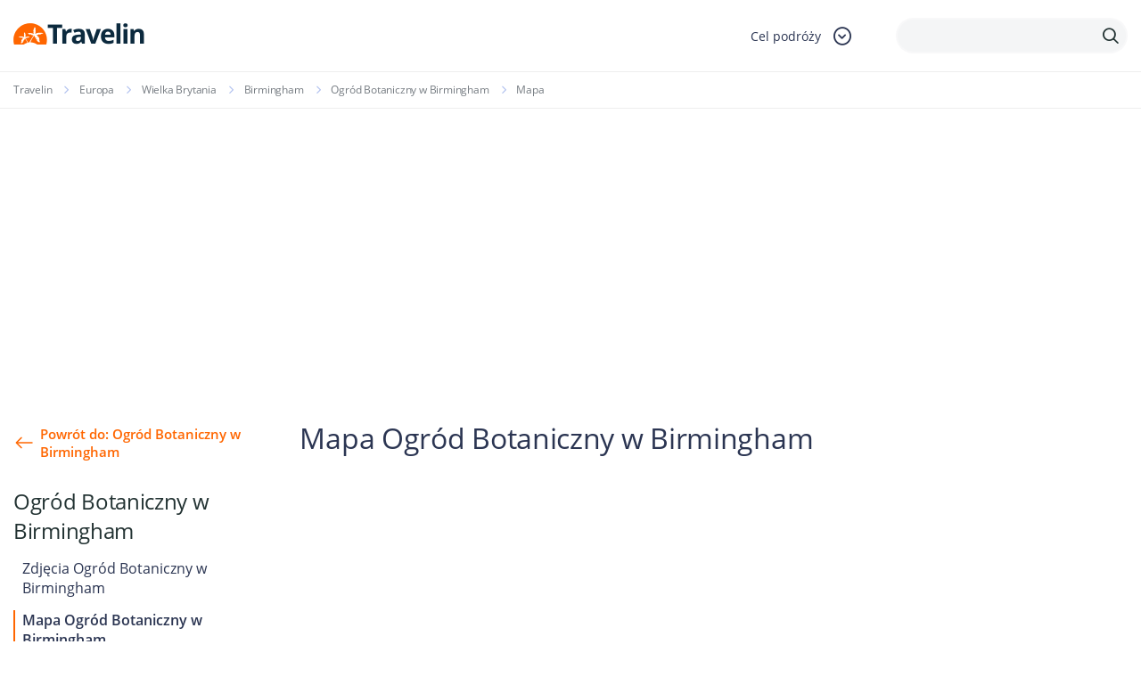

--- FILE ---
content_type: text/html; charset=utf-8
request_url: https://www.google.com/recaptcha/api2/anchor?ar=1&k=6LcpANYUAAAAAHpy8k87Cr289aRQ-Z6rBgt2PSk8&co=aHR0cHM6Ly93d3cudHJhdmVsaW4ucGw6NDQz&hl=en&v=PoyoqOPhxBO7pBk68S4YbpHZ&size=invisible&anchor-ms=20000&execute-ms=30000&cb=nggf27m6thqg
body_size: 48559
content:
<!DOCTYPE HTML><html dir="ltr" lang="en"><head><meta http-equiv="Content-Type" content="text/html; charset=UTF-8">
<meta http-equiv="X-UA-Compatible" content="IE=edge">
<title>reCAPTCHA</title>
<style type="text/css">
/* cyrillic-ext */
@font-face {
  font-family: 'Roboto';
  font-style: normal;
  font-weight: 400;
  font-stretch: 100%;
  src: url(//fonts.gstatic.com/s/roboto/v48/KFO7CnqEu92Fr1ME7kSn66aGLdTylUAMa3GUBHMdazTgWw.woff2) format('woff2');
  unicode-range: U+0460-052F, U+1C80-1C8A, U+20B4, U+2DE0-2DFF, U+A640-A69F, U+FE2E-FE2F;
}
/* cyrillic */
@font-face {
  font-family: 'Roboto';
  font-style: normal;
  font-weight: 400;
  font-stretch: 100%;
  src: url(//fonts.gstatic.com/s/roboto/v48/KFO7CnqEu92Fr1ME7kSn66aGLdTylUAMa3iUBHMdazTgWw.woff2) format('woff2');
  unicode-range: U+0301, U+0400-045F, U+0490-0491, U+04B0-04B1, U+2116;
}
/* greek-ext */
@font-face {
  font-family: 'Roboto';
  font-style: normal;
  font-weight: 400;
  font-stretch: 100%;
  src: url(//fonts.gstatic.com/s/roboto/v48/KFO7CnqEu92Fr1ME7kSn66aGLdTylUAMa3CUBHMdazTgWw.woff2) format('woff2');
  unicode-range: U+1F00-1FFF;
}
/* greek */
@font-face {
  font-family: 'Roboto';
  font-style: normal;
  font-weight: 400;
  font-stretch: 100%;
  src: url(//fonts.gstatic.com/s/roboto/v48/KFO7CnqEu92Fr1ME7kSn66aGLdTylUAMa3-UBHMdazTgWw.woff2) format('woff2');
  unicode-range: U+0370-0377, U+037A-037F, U+0384-038A, U+038C, U+038E-03A1, U+03A3-03FF;
}
/* math */
@font-face {
  font-family: 'Roboto';
  font-style: normal;
  font-weight: 400;
  font-stretch: 100%;
  src: url(//fonts.gstatic.com/s/roboto/v48/KFO7CnqEu92Fr1ME7kSn66aGLdTylUAMawCUBHMdazTgWw.woff2) format('woff2');
  unicode-range: U+0302-0303, U+0305, U+0307-0308, U+0310, U+0312, U+0315, U+031A, U+0326-0327, U+032C, U+032F-0330, U+0332-0333, U+0338, U+033A, U+0346, U+034D, U+0391-03A1, U+03A3-03A9, U+03B1-03C9, U+03D1, U+03D5-03D6, U+03F0-03F1, U+03F4-03F5, U+2016-2017, U+2034-2038, U+203C, U+2040, U+2043, U+2047, U+2050, U+2057, U+205F, U+2070-2071, U+2074-208E, U+2090-209C, U+20D0-20DC, U+20E1, U+20E5-20EF, U+2100-2112, U+2114-2115, U+2117-2121, U+2123-214F, U+2190, U+2192, U+2194-21AE, U+21B0-21E5, U+21F1-21F2, U+21F4-2211, U+2213-2214, U+2216-22FF, U+2308-230B, U+2310, U+2319, U+231C-2321, U+2336-237A, U+237C, U+2395, U+239B-23B7, U+23D0, U+23DC-23E1, U+2474-2475, U+25AF, U+25B3, U+25B7, U+25BD, U+25C1, U+25CA, U+25CC, U+25FB, U+266D-266F, U+27C0-27FF, U+2900-2AFF, U+2B0E-2B11, U+2B30-2B4C, U+2BFE, U+3030, U+FF5B, U+FF5D, U+1D400-1D7FF, U+1EE00-1EEFF;
}
/* symbols */
@font-face {
  font-family: 'Roboto';
  font-style: normal;
  font-weight: 400;
  font-stretch: 100%;
  src: url(//fonts.gstatic.com/s/roboto/v48/KFO7CnqEu92Fr1ME7kSn66aGLdTylUAMaxKUBHMdazTgWw.woff2) format('woff2');
  unicode-range: U+0001-000C, U+000E-001F, U+007F-009F, U+20DD-20E0, U+20E2-20E4, U+2150-218F, U+2190, U+2192, U+2194-2199, U+21AF, U+21E6-21F0, U+21F3, U+2218-2219, U+2299, U+22C4-22C6, U+2300-243F, U+2440-244A, U+2460-24FF, U+25A0-27BF, U+2800-28FF, U+2921-2922, U+2981, U+29BF, U+29EB, U+2B00-2BFF, U+4DC0-4DFF, U+FFF9-FFFB, U+10140-1018E, U+10190-1019C, U+101A0, U+101D0-101FD, U+102E0-102FB, U+10E60-10E7E, U+1D2C0-1D2D3, U+1D2E0-1D37F, U+1F000-1F0FF, U+1F100-1F1AD, U+1F1E6-1F1FF, U+1F30D-1F30F, U+1F315, U+1F31C, U+1F31E, U+1F320-1F32C, U+1F336, U+1F378, U+1F37D, U+1F382, U+1F393-1F39F, U+1F3A7-1F3A8, U+1F3AC-1F3AF, U+1F3C2, U+1F3C4-1F3C6, U+1F3CA-1F3CE, U+1F3D4-1F3E0, U+1F3ED, U+1F3F1-1F3F3, U+1F3F5-1F3F7, U+1F408, U+1F415, U+1F41F, U+1F426, U+1F43F, U+1F441-1F442, U+1F444, U+1F446-1F449, U+1F44C-1F44E, U+1F453, U+1F46A, U+1F47D, U+1F4A3, U+1F4B0, U+1F4B3, U+1F4B9, U+1F4BB, U+1F4BF, U+1F4C8-1F4CB, U+1F4D6, U+1F4DA, U+1F4DF, U+1F4E3-1F4E6, U+1F4EA-1F4ED, U+1F4F7, U+1F4F9-1F4FB, U+1F4FD-1F4FE, U+1F503, U+1F507-1F50B, U+1F50D, U+1F512-1F513, U+1F53E-1F54A, U+1F54F-1F5FA, U+1F610, U+1F650-1F67F, U+1F687, U+1F68D, U+1F691, U+1F694, U+1F698, U+1F6AD, U+1F6B2, U+1F6B9-1F6BA, U+1F6BC, U+1F6C6-1F6CF, U+1F6D3-1F6D7, U+1F6E0-1F6EA, U+1F6F0-1F6F3, U+1F6F7-1F6FC, U+1F700-1F7FF, U+1F800-1F80B, U+1F810-1F847, U+1F850-1F859, U+1F860-1F887, U+1F890-1F8AD, U+1F8B0-1F8BB, U+1F8C0-1F8C1, U+1F900-1F90B, U+1F93B, U+1F946, U+1F984, U+1F996, U+1F9E9, U+1FA00-1FA6F, U+1FA70-1FA7C, U+1FA80-1FA89, U+1FA8F-1FAC6, U+1FACE-1FADC, U+1FADF-1FAE9, U+1FAF0-1FAF8, U+1FB00-1FBFF;
}
/* vietnamese */
@font-face {
  font-family: 'Roboto';
  font-style: normal;
  font-weight: 400;
  font-stretch: 100%;
  src: url(//fonts.gstatic.com/s/roboto/v48/KFO7CnqEu92Fr1ME7kSn66aGLdTylUAMa3OUBHMdazTgWw.woff2) format('woff2');
  unicode-range: U+0102-0103, U+0110-0111, U+0128-0129, U+0168-0169, U+01A0-01A1, U+01AF-01B0, U+0300-0301, U+0303-0304, U+0308-0309, U+0323, U+0329, U+1EA0-1EF9, U+20AB;
}
/* latin-ext */
@font-face {
  font-family: 'Roboto';
  font-style: normal;
  font-weight: 400;
  font-stretch: 100%;
  src: url(//fonts.gstatic.com/s/roboto/v48/KFO7CnqEu92Fr1ME7kSn66aGLdTylUAMa3KUBHMdazTgWw.woff2) format('woff2');
  unicode-range: U+0100-02BA, U+02BD-02C5, U+02C7-02CC, U+02CE-02D7, U+02DD-02FF, U+0304, U+0308, U+0329, U+1D00-1DBF, U+1E00-1E9F, U+1EF2-1EFF, U+2020, U+20A0-20AB, U+20AD-20C0, U+2113, U+2C60-2C7F, U+A720-A7FF;
}
/* latin */
@font-face {
  font-family: 'Roboto';
  font-style: normal;
  font-weight: 400;
  font-stretch: 100%;
  src: url(//fonts.gstatic.com/s/roboto/v48/KFO7CnqEu92Fr1ME7kSn66aGLdTylUAMa3yUBHMdazQ.woff2) format('woff2');
  unicode-range: U+0000-00FF, U+0131, U+0152-0153, U+02BB-02BC, U+02C6, U+02DA, U+02DC, U+0304, U+0308, U+0329, U+2000-206F, U+20AC, U+2122, U+2191, U+2193, U+2212, U+2215, U+FEFF, U+FFFD;
}
/* cyrillic-ext */
@font-face {
  font-family: 'Roboto';
  font-style: normal;
  font-weight: 500;
  font-stretch: 100%;
  src: url(//fonts.gstatic.com/s/roboto/v48/KFO7CnqEu92Fr1ME7kSn66aGLdTylUAMa3GUBHMdazTgWw.woff2) format('woff2');
  unicode-range: U+0460-052F, U+1C80-1C8A, U+20B4, U+2DE0-2DFF, U+A640-A69F, U+FE2E-FE2F;
}
/* cyrillic */
@font-face {
  font-family: 'Roboto';
  font-style: normal;
  font-weight: 500;
  font-stretch: 100%;
  src: url(//fonts.gstatic.com/s/roboto/v48/KFO7CnqEu92Fr1ME7kSn66aGLdTylUAMa3iUBHMdazTgWw.woff2) format('woff2');
  unicode-range: U+0301, U+0400-045F, U+0490-0491, U+04B0-04B1, U+2116;
}
/* greek-ext */
@font-face {
  font-family: 'Roboto';
  font-style: normal;
  font-weight: 500;
  font-stretch: 100%;
  src: url(//fonts.gstatic.com/s/roboto/v48/KFO7CnqEu92Fr1ME7kSn66aGLdTylUAMa3CUBHMdazTgWw.woff2) format('woff2');
  unicode-range: U+1F00-1FFF;
}
/* greek */
@font-face {
  font-family: 'Roboto';
  font-style: normal;
  font-weight: 500;
  font-stretch: 100%;
  src: url(//fonts.gstatic.com/s/roboto/v48/KFO7CnqEu92Fr1ME7kSn66aGLdTylUAMa3-UBHMdazTgWw.woff2) format('woff2');
  unicode-range: U+0370-0377, U+037A-037F, U+0384-038A, U+038C, U+038E-03A1, U+03A3-03FF;
}
/* math */
@font-face {
  font-family: 'Roboto';
  font-style: normal;
  font-weight: 500;
  font-stretch: 100%;
  src: url(//fonts.gstatic.com/s/roboto/v48/KFO7CnqEu92Fr1ME7kSn66aGLdTylUAMawCUBHMdazTgWw.woff2) format('woff2');
  unicode-range: U+0302-0303, U+0305, U+0307-0308, U+0310, U+0312, U+0315, U+031A, U+0326-0327, U+032C, U+032F-0330, U+0332-0333, U+0338, U+033A, U+0346, U+034D, U+0391-03A1, U+03A3-03A9, U+03B1-03C9, U+03D1, U+03D5-03D6, U+03F0-03F1, U+03F4-03F5, U+2016-2017, U+2034-2038, U+203C, U+2040, U+2043, U+2047, U+2050, U+2057, U+205F, U+2070-2071, U+2074-208E, U+2090-209C, U+20D0-20DC, U+20E1, U+20E5-20EF, U+2100-2112, U+2114-2115, U+2117-2121, U+2123-214F, U+2190, U+2192, U+2194-21AE, U+21B0-21E5, U+21F1-21F2, U+21F4-2211, U+2213-2214, U+2216-22FF, U+2308-230B, U+2310, U+2319, U+231C-2321, U+2336-237A, U+237C, U+2395, U+239B-23B7, U+23D0, U+23DC-23E1, U+2474-2475, U+25AF, U+25B3, U+25B7, U+25BD, U+25C1, U+25CA, U+25CC, U+25FB, U+266D-266F, U+27C0-27FF, U+2900-2AFF, U+2B0E-2B11, U+2B30-2B4C, U+2BFE, U+3030, U+FF5B, U+FF5D, U+1D400-1D7FF, U+1EE00-1EEFF;
}
/* symbols */
@font-face {
  font-family: 'Roboto';
  font-style: normal;
  font-weight: 500;
  font-stretch: 100%;
  src: url(//fonts.gstatic.com/s/roboto/v48/KFO7CnqEu92Fr1ME7kSn66aGLdTylUAMaxKUBHMdazTgWw.woff2) format('woff2');
  unicode-range: U+0001-000C, U+000E-001F, U+007F-009F, U+20DD-20E0, U+20E2-20E4, U+2150-218F, U+2190, U+2192, U+2194-2199, U+21AF, U+21E6-21F0, U+21F3, U+2218-2219, U+2299, U+22C4-22C6, U+2300-243F, U+2440-244A, U+2460-24FF, U+25A0-27BF, U+2800-28FF, U+2921-2922, U+2981, U+29BF, U+29EB, U+2B00-2BFF, U+4DC0-4DFF, U+FFF9-FFFB, U+10140-1018E, U+10190-1019C, U+101A0, U+101D0-101FD, U+102E0-102FB, U+10E60-10E7E, U+1D2C0-1D2D3, U+1D2E0-1D37F, U+1F000-1F0FF, U+1F100-1F1AD, U+1F1E6-1F1FF, U+1F30D-1F30F, U+1F315, U+1F31C, U+1F31E, U+1F320-1F32C, U+1F336, U+1F378, U+1F37D, U+1F382, U+1F393-1F39F, U+1F3A7-1F3A8, U+1F3AC-1F3AF, U+1F3C2, U+1F3C4-1F3C6, U+1F3CA-1F3CE, U+1F3D4-1F3E0, U+1F3ED, U+1F3F1-1F3F3, U+1F3F5-1F3F7, U+1F408, U+1F415, U+1F41F, U+1F426, U+1F43F, U+1F441-1F442, U+1F444, U+1F446-1F449, U+1F44C-1F44E, U+1F453, U+1F46A, U+1F47D, U+1F4A3, U+1F4B0, U+1F4B3, U+1F4B9, U+1F4BB, U+1F4BF, U+1F4C8-1F4CB, U+1F4D6, U+1F4DA, U+1F4DF, U+1F4E3-1F4E6, U+1F4EA-1F4ED, U+1F4F7, U+1F4F9-1F4FB, U+1F4FD-1F4FE, U+1F503, U+1F507-1F50B, U+1F50D, U+1F512-1F513, U+1F53E-1F54A, U+1F54F-1F5FA, U+1F610, U+1F650-1F67F, U+1F687, U+1F68D, U+1F691, U+1F694, U+1F698, U+1F6AD, U+1F6B2, U+1F6B9-1F6BA, U+1F6BC, U+1F6C6-1F6CF, U+1F6D3-1F6D7, U+1F6E0-1F6EA, U+1F6F0-1F6F3, U+1F6F7-1F6FC, U+1F700-1F7FF, U+1F800-1F80B, U+1F810-1F847, U+1F850-1F859, U+1F860-1F887, U+1F890-1F8AD, U+1F8B0-1F8BB, U+1F8C0-1F8C1, U+1F900-1F90B, U+1F93B, U+1F946, U+1F984, U+1F996, U+1F9E9, U+1FA00-1FA6F, U+1FA70-1FA7C, U+1FA80-1FA89, U+1FA8F-1FAC6, U+1FACE-1FADC, U+1FADF-1FAE9, U+1FAF0-1FAF8, U+1FB00-1FBFF;
}
/* vietnamese */
@font-face {
  font-family: 'Roboto';
  font-style: normal;
  font-weight: 500;
  font-stretch: 100%;
  src: url(//fonts.gstatic.com/s/roboto/v48/KFO7CnqEu92Fr1ME7kSn66aGLdTylUAMa3OUBHMdazTgWw.woff2) format('woff2');
  unicode-range: U+0102-0103, U+0110-0111, U+0128-0129, U+0168-0169, U+01A0-01A1, U+01AF-01B0, U+0300-0301, U+0303-0304, U+0308-0309, U+0323, U+0329, U+1EA0-1EF9, U+20AB;
}
/* latin-ext */
@font-face {
  font-family: 'Roboto';
  font-style: normal;
  font-weight: 500;
  font-stretch: 100%;
  src: url(//fonts.gstatic.com/s/roboto/v48/KFO7CnqEu92Fr1ME7kSn66aGLdTylUAMa3KUBHMdazTgWw.woff2) format('woff2');
  unicode-range: U+0100-02BA, U+02BD-02C5, U+02C7-02CC, U+02CE-02D7, U+02DD-02FF, U+0304, U+0308, U+0329, U+1D00-1DBF, U+1E00-1E9F, U+1EF2-1EFF, U+2020, U+20A0-20AB, U+20AD-20C0, U+2113, U+2C60-2C7F, U+A720-A7FF;
}
/* latin */
@font-face {
  font-family: 'Roboto';
  font-style: normal;
  font-weight: 500;
  font-stretch: 100%;
  src: url(//fonts.gstatic.com/s/roboto/v48/KFO7CnqEu92Fr1ME7kSn66aGLdTylUAMa3yUBHMdazQ.woff2) format('woff2');
  unicode-range: U+0000-00FF, U+0131, U+0152-0153, U+02BB-02BC, U+02C6, U+02DA, U+02DC, U+0304, U+0308, U+0329, U+2000-206F, U+20AC, U+2122, U+2191, U+2193, U+2212, U+2215, U+FEFF, U+FFFD;
}
/* cyrillic-ext */
@font-face {
  font-family: 'Roboto';
  font-style: normal;
  font-weight: 900;
  font-stretch: 100%;
  src: url(//fonts.gstatic.com/s/roboto/v48/KFO7CnqEu92Fr1ME7kSn66aGLdTylUAMa3GUBHMdazTgWw.woff2) format('woff2');
  unicode-range: U+0460-052F, U+1C80-1C8A, U+20B4, U+2DE0-2DFF, U+A640-A69F, U+FE2E-FE2F;
}
/* cyrillic */
@font-face {
  font-family: 'Roboto';
  font-style: normal;
  font-weight: 900;
  font-stretch: 100%;
  src: url(//fonts.gstatic.com/s/roboto/v48/KFO7CnqEu92Fr1ME7kSn66aGLdTylUAMa3iUBHMdazTgWw.woff2) format('woff2');
  unicode-range: U+0301, U+0400-045F, U+0490-0491, U+04B0-04B1, U+2116;
}
/* greek-ext */
@font-face {
  font-family: 'Roboto';
  font-style: normal;
  font-weight: 900;
  font-stretch: 100%;
  src: url(//fonts.gstatic.com/s/roboto/v48/KFO7CnqEu92Fr1ME7kSn66aGLdTylUAMa3CUBHMdazTgWw.woff2) format('woff2');
  unicode-range: U+1F00-1FFF;
}
/* greek */
@font-face {
  font-family: 'Roboto';
  font-style: normal;
  font-weight: 900;
  font-stretch: 100%;
  src: url(//fonts.gstatic.com/s/roboto/v48/KFO7CnqEu92Fr1ME7kSn66aGLdTylUAMa3-UBHMdazTgWw.woff2) format('woff2');
  unicode-range: U+0370-0377, U+037A-037F, U+0384-038A, U+038C, U+038E-03A1, U+03A3-03FF;
}
/* math */
@font-face {
  font-family: 'Roboto';
  font-style: normal;
  font-weight: 900;
  font-stretch: 100%;
  src: url(//fonts.gstatic.com/s/roboto/v48/KFO7CnqEu92Fr1ME7kSn66aGLdTylUAMawCUBHMdazTgWw.woff2) format('woff2');
  unicode-range: U+0302-0303, U+0305, U+0307-0308, U+0310, U+0312, U+0315, U+031A, U+0326-0327, U+032C, U+032F-0330, U+0332-0333, U+0338, U+033A, U+0346, U+034D, U+0391-03A1, U+03A3-03A9, U+03B1-03C9, U+03D1, U+03D5-03D6, U+03F0-03F1, U+03F4-03F5, U+2016-2017, U+2034-2038, U+203C, U+2040, U+2043, U+2047, U+2050, U+2057, U+205F, U+2070-2071, U+2074-208E, U+2090-209C, U+20D0-20DC, U+20E1, U+20E5-20EF, U+2100-2112, U+2114-2115, U+2117-2121, U+2123-214F, U+2190, U+2192, U+2194-21AE, U+21B0-21E5, U+21F1-21F2, U+21F4-2211, U+2213-2214, U+2216-22FF, U+2308-230B, U+2310, U+2319, U+231C-2321, U+2336-237A, U+237C, U+2395, U+239B-23B7, U+23D0, U+23DC-23E1, U+2474-2475, U+25AF, U+25B3, U+25B7, U+25BD, U+25C1, U+25CA, U+25CC, U+25FB, U+266D-266F, U+27C0-27FF, U+2900-2AFF, U+2B0E-2B11, U+2B30-2B4C, U+2BFE, U+3030, U+FF5B, U+FF5D, U+1D400-1D7FF, U+1EE00-1EEFF;
}
/* symbols */
@font-face {
  font-family: 'Roboto';
  font-style: normal;
  font-weight: 900;
  font-stretch: 100%;
  src: url(//fonts.gstatic.com/s/roboto/v48/KFO7CnqEu92Fr1ME7kSn66aGLdTylUAMaxKUBHMdazTgWw.woff2) format('woff2');
  unicode-range: U+0001-000C, U+000E-001F, U+007F-009F, U+20DD-20E0, U+20E2-20E4, U+2150-218F, U+2190, U+2192, U+2194-2199, U+21AF, U+21E6-21F0, U+21F3, U+2218-2219, U+2299, U+22C4-22C6, U+2300-243F, U+2440-244A, U+2460-24FF, U+25A0-27BF, U+2800-28FF, U+2921-2922, U+2981, U+29BF, U+29EB, U+2B00-2BFF, U+4DC0-4DFF, U+FFF9-FFFB, U+10140-1018E, U+10190-1019C, U+101A0, U+101D0-101FD, U+102E0-102FB, U+10E60-10E7E, U+1D2C0-1D2D3, U+1D2E0-1D37F, U+1F000-1F0FF, U+1F100-1F1AD, U+1F1E6-1F1FF, U+1F30D-1F30F, U+1F315, U+1F31C, U+1F31E, U+1F320-1F32C, U+1F336, U+1F378, U+1F37D, U+1F382, U+1F393-1F39F, U+1F3A7-1F3A8, U+1F3AC-1F3AF, U+1F3C2, U+1F3C4-1F3C6, U+1F3CA-1F3CE, U+1F3D4-1F3E0, U+1F3ED, U+1F3F1-1F3F3, U+1F3F5-1F3F7, U+1F408, U+1F415, U+1F41F, U+1F426, U+1F43F, U+1F441-1F442, U+1F444, U+1F446-1F449, U+1F44C-1F44E, U+1F453, U+1F46A, U+1F47D, U+1F4A3, U+1F4B0, U+1F4B3, U+1F4B9, U+1F4BB, U+1F4BF, U+1F4C8-1F4CB, U+1F4D6, U+1F4DA, U+1F4DF, U+1F4E3-1F4E6, U+1F4EA-1F4ED, U+1F4F7, U+1F4F9-1F4FB, U+1F4FD-1F4FE, U+1F503, U+1F507-1F50B, U+1F50D, U+1F512-1F513, U+1F53E-1F54A, U+1F54F-1F5FA, U+1F610, U+1F650-1F67F, U+1F687, U+1F68D, U+1F691, U+1F694, U+1F698, U+1F6AD, U+1F6B2, U+1F6B9-1F6BA, U+1F6BC, U+1F6C6-1F6CF, U+1F6D3-1F6D7, U+1F6E0-1F6EA, U+1F6F0-1F6F3, U+1F6F7-1F6FC, U+1F700-1F7FF, U+1F800-1F80B, U+1F810-1F847, U+1F850-1F859, U+1F860-1F887, U+1F890-1F8AD, U+1F8B0-1F8BB, U+1F8C0-1F8C1, U+1F900-1F90B, U+1F93B, U+1F946, U+1F984, U+1F996, U+1F9E9, U+1FA00-1FA6F, U+1FA70-1FA7C, U+1FA80-1FA89, U+1FA8F-1FAC6, U+1FACE-1FADC, U+1FADF-1FAE9, U+1FAF0-1FAF8, U+1FB00-1FBFF;
}
/* vietnamese */
@font-face {
  font-family: 'Roboto';
  font-style: normal;
  font-weight: 900;
  font-stretch: 100%;
  src: url(//fonts.gstatic.com/s/roboto/v48/KFO7CnqEu92Fr1ME7kSn66aGLdTylUAMa3OUBHMdazTgWw.woff2) format('woff2');
  unicode-range: U+0102-0103, U+0110-0111, U+0128-0129, U+0168-0169, U+01A0-01A1, U+01AF-01B0, U+0300-0301, U+0303-0304, U+0308-0309, U+0323, U+0329, U+1EA0-1EF9, U+20AB;
}
/* latin-ext */
@font-face {
  font-family: 'Roboto';
  font-style: normal;
  font-weight: 900;
  font-stretch: 100%;
  src: url(//fonts.gstatic.com/s/roboto/v48/KFO7CnqEu92Fr1ME7kSn66aGLdTylUAMa3KUBHMdazTgWw.woff2) format('woff2');
  unicode-range: U+0100-02BA, U+02BD-02C5, U+02C7-02CC, U+02CE-02D7, U+02DD-02FF, U+0304, U+0308, U+0329, U+1D00-1DBF, U+1E00-1E9F, U+1EF2-1EFF, U+2020, U+20A0-20AB, U+20AD-20C0, U+2113, U+2C60-2C7F, U+A720-A7FF;
}
/* latin */
@font-face {
  font-family: 'Roboto';
  font-style: normal;
  font-weight: 900;
  font-stretch: 100%;
  src: url(//fonts.gstatic.com/s/roboto/v48/KFO7CnqEu92Fr1ME7kSn66aGLdTylUAMa3yUBHMdazQ.woff2) format('woff2');
  unicode-range: U+0000-00FF, U+0131, U+0152-0153, U+02BB-02BC, U+02C6, U+02DA, U+02DC, U+0304, U+0308, U+0329, U+2000-206F, U+20AC, U+2122, U+2191, U+2193, U+2212, U+2215, U+FEFF, U+FFFD;
}

</style>
<link rel="stylesheet" type="text/css" href="https://www.gstatic.com/recaptcha/releases/PoyoqOPhxBO7pBk68S4YbpHZ/styles__ltr.css">
<script nonce="m9ux-MFj90nWgM5geqcr4g" type="text/javascript">window['__recaptcha_api'] = 'https://www.google.com/recaptcha/api2/';</script>
<script type="text/javascript" src="https://www.gstatic.com/recaptcha/releases/PoyoqOPhxBO7pBk68S4YbpHZ/recaptcha__en.js" nonce="m9ux-MFj90nWgM5geqcr4g">
      
    </script></head>
<body><div id="rc-anchor-alert" class="rc-anchor-alert"></div>
<input type="hidden" id="recaptcha-token" value="[base64]">
<script type="text/javascript" nonce="m9ux-MFj90nWgM5geqcr4g">
      recaptcha.anchor.Main.init("[\x22ainput\x22,[\x22bgdata\x22,\x22\x22,\[base64]/[base64]/[base64]/bmV3IHJbeF0oY1swXSk6RT09Mj9uZXcgclt4XShjWzBdLGNbMV0pOkU9PTM/bmV3IHJbeF0oY1swXSxjWzFdLGNbMl0pOkU9PTQ/[base64]/[base64]/[base64]/[base64]/[base64]/[base64]/[base64]/[base64]\x22,\[base64]\x22,\x22w4HDlcOQw4tQHBfCqSfDhyNtw5QJSm7CnEbCo8K1w6tEGFYXw53CrcKnw7/ClMKeHhkGw5oFwqdfHzFzdcKYWCjDo8O1w7/CscKSwoLDgsOowo7CpTvCr8OsCiLCmDIJFnBHwr/DhcO8CMKYCMKLP3/DoMK/w7sRSMKrHnt7c8KmUcK3dQDCmWDDpcO5wpXDjcOMecOEwo7DusKkw67Dl2onw6INw546I34VbBpJwovDi2DCkHbChBLDrAvDr3nDvCfDs8OOw5IKP1bCkVZJGMO2wqEjwpLDucKTwrwhw6swHcOcMcKxwqpZCsKiwpDCp8K5w5Nhw4F6w5cWwoZBK8ObwoJELw/Cs1cMw5rDtAzCv8OxwpU6LlvCvDZNwo96wrM1OMORYMOBwoU7w5Ztw7FKwo5xf1LDpBDCvz/DrFZWw5HDucKJecOGw53Dv8KBwqLDvsKfwpLDtcK4w5nDscOYHVZAa0ZAwqDCjhpdZsKdMMOHFsKDwpEswrbDvSxCwr8Swo1ZwrpwaVURw4gCakwvFMK7H8OkMlsXw7/[base64]/DlV3Cu3rCp8OOSzddcy8Tw47Dr11qDMK5woBUwokZwo/DnnDDrcOsI8KmfcKVK8Okwos9wog3ZHsWAURlwpEtw4QBw7MEUAHDgcKIYcO5w5hTwovCicK1w5PCnnxEwpzCk8KjKMKiwo/CvcK/MWXCi1DDlMKKwqHDvsKeWcOLEQTCn8K9wo7DrSjChcO/OxDCoMKbTX0mw6EMw4PDl2DDjULDjsK8w6keGVLDiUHDrcKtQ8OeS8OlacOdfCDDu2xywpJvW8OcFCRrYgR/wqDCgsKWI0HDn8Ouw5rDuMOUVXsRRTrDr8OsWMORazEaCnF6wofCiCRew7TDqsOSLxY4w6jCpcKzwqxXw6sZw4fCi353w6IJPCpGw5bDq8KZwoXCo1/DhR9mcMKlKMOHwrTDtsOjw4wtAXVGZB8dR8OpV8KCFMO4FFTCqcKiecK2JcKOwobDkznCmB4/bGkgw57Dl8OjCwDCsMKIME7Ch8KtUwnDlyLDgX/DhBDCosKqw4ogw7rCnWldbm/DrsOCYsKvwpJkak/CgMK6Cjckwrs6KQcwCkkNw73CosOswrdHwpjClcOkNcObDMKrLXTDusKZGcOuJsOPw5F4cgvCisOJMcO/GcKcw7dnIzFVwpvDklEBPcOowqDDrsKVwppJw6PCtCVjDSJWJ8KpFMKlw5InwqdHM8KZRG9ewr/CiWfDsnXCj8KFw6rDk8KTwoQrw4dIL8OVw7zCisKrBG/Cng1IwpTDpkpEw5UZaMOYbMKjEAUFwpNmf8O5woPCjMKNHsOTB8KdwohrYV3CpMKFJMOfRsOzMUAawrxww4IRaMOBwqrCh8OIwoFXLcKxZS41wpMTwpXChH7DvcKOw6oEwovDnMKlBcKELcK/[base64]/DuMK/[base64]/Cs8O5bArDiMKAC8O1w7XCvUvDl8Krw7RRfcKMw6kREcOpRMKhwq48csKAwqnDu8OtWGbCulDComg2wqNTZnNLcj/DsFrCosOQIwpIwos4wpR7wrHDi8K7w5kiLMOfw6h7wpBJwrXDuzPDtX3DtsKYwqPDtl3CrsOawo3Cgw/Ci8Oqb8KaHAPClxrCv13DhMKWK0VgwqzDtMO1w5tzVgpLwrzDtHzDlcK2eyHCosOuw57CpcOewpvCg8K8wrk0w7/CoknCtj3CuHjDkcK/MVDDosKoBMK0bMO1CktFw77CiF/[base64]/w63DngnDhsKENcOeLkTCkcO2L3g8fxDCigvClMOGw5bDhQPDsXlMw7BZbh4OLFBEZsKdwpfDlinCjCXDhMOQw4EmwqBawrQ4ScKOQ8OCw79pKy8zSXTDgngwTMOtwqBkwp/Co8ODVMK7wrjCtcOkwqXCqcOfHcKswpFWf8Onwo3CiMO/wpbDjMOLw41gF8K8eMOiw5rDq8K6w7N5wr7DtcOZfQ4DMxZ8w6hZcFA4w54iw50Gb3TCmsKAw5xiwqNObAbCsMOmUhDCiRQswqLCpMKOVxfDjw8iwpbCqsKJw6zDnMKowpEkwrt/M2I0A8OTw57DjxLCm01PRizDuMK2X8OdwqzDiMKTw5rCocKhw6bCjxYdwqd1AcK7YMOYw4bCik4IwqUvYsKZLMOYw7/[base64]/DtEd1HjwqwojCnMOIPcOrw5AOccKhH38JfXPCosKhThTCizxfZcKNw5XCvsKUMMKuBsOhLy7CqMO2wqjDnSPDnkdjDsKBwoLDsMKVw5xXw4YMw7nCok/DvhpYKMOvwr/Ct8KmLRp/UcKqw6pgw7fDnw7DusKeUm0cw414wpVKScKMbjQXfcOGecOmw6HCuRVyw7d4wq3DnXg7wocjw6/Dj8OtYMKDw5nDrDduw41uNRYGw5TDvcKlw4fDu8KeQXDDi3rCn8KrfwZyECPDi8K6DMOBXw1GESgfJ3XDmcO5OHVSPHp8w7vDlibDhsOWw6Rbw6/[base64]/fGDCv8K/WVvCrkzDqMO+PMOvGA/DvsOFV3FOLWtjccObJgE/w4xpccKrw4puw4vCs14RworCi8KRwoHDqcKbDcKYaSUyYjklbHzCuMOvIRpnDcKhVl3Cr8KSw6TCsHdKw6nCrsO1WyQ2wrMEbcK/[base64]/[base64]/DpXLDkxnDrmhuw4l7Vx8gLMKEVMK9FTNvITttB8OlwrbCiD7DgMOVw5XDknDCqsKXwqoxD2DDuMK7FcKjdWlzwopZwqPCm8KYwqTCvcKrw6F9AsOIw6FPJ8O/GXZ9aEjCi2jClSbDi8K1wqPDr8KVwo/CkCduD8OpfyXDhMKEwpd5MUTDvXvDhADDvsKuwqnCt8ODw7hOaU/CkDzDuHFNV8O6wqnDkhLCjl7CnVtzEsOwwrwCEwYxbMK9woUewrvCqMOow4stwojDsiNlwrvChALDoMKfw60SS3nCjxXDh2bChxzDrcOSwr1Vw6XChid8U8KKSxnCkwxZIlnClgfDtcK3w5fDo8OXw4PDuS/[base64]/wp5jAl5tCjVeGcKsw61lw4PCgkdNwqHCnxxEXsK0PsOwVcKRLsOuw7RKGMKlwpgYwoLDoTxbwoUIKMKew5AYICdawowmMkzCl24DwqciMsOUw7PDt8KTP3MFwrN7MmDCphHDkMOXw54GwqIDw53DunDDj8OIwofCtMOTRzc5w6vCunzCt8OFTwrDvMKINMKKwofDnR/CicOAVMOCHUbChXxWwqPCrcKJY8Oxw7nChMOZw5PCqDEhwpjCoQc5woN2wpJOwrXCg8O0FWTDs01lQCs5eTlSEcOrwoctGsOCw65kw4/DlsOdGMOwwpNqOR8rw554KhFNw6YyGMOnAAsZwr/DlcK5wp8uT8OmS8Khw5zCpsKtwqdgwrDDosO8D8Kmwq3DqDvCui4JU8OIH0PDp3PCqE45cGPCicKLwoM7w694cMO6YwPCi8Ozw4HDtsOhGUbDqMKIwohSwopBE1x2AsOdUiRYwoPCgsOUZTQTZnBcAsKKFcKsHxfCsgM/Q8K3NsOORGARw4HDkcKfS8Oaw6BNVm/DpkFfZ0rDq8Orwr/[base64]/Ct3t3w6wywrrCvFTDg2shw40Awpwmw4I2wqbCvD8JTcOrQ8Kqwr7DusOxwq9hw7rDs8ORwrbCo2ATwrY8wr/DgCHCoXnDqVjCsCLChsOsw6rDvMOARX8YwogkwqTDixLCjMK+wqbCiBtBOmbDo8O6GlICBsKgPwQLwoDDhD7CjcK3C3vCu8K+DsOXw43DisOyw4jDl8OgwqbCilYcwrogPsO1w70/wq5dwqDCmh3CisO8UiLDrMOte3fDjcOkc310FsO7FMOwwq3Ch8K2w7PDi31PJw/CvsO/wphewr/CgnTDo8KRw6rCvcOdwo02w57DjsKrQQXDtQBBERXDpioLw5R4ZVvCohHDvsKpbWHCp8K3wqQmcn1jM8OGdcKUw6/DjMKNwo/Cs0UNZGfCosORDcKJwqtZRX7DnsOHwq3Ds0I3fAbCv8OBZsK+w43Coy9gw61JwpvCv8OwK8Oxw4/CgVXCkSZYw7bCm1YQw4rDscKaw6bCvcOrZMKGwpfCmEbDsEzCv0tSw7vDvEzDq8KaEnAoUMOew73ChTlrE0LDq8OaScOHwpHDmXDDlsOTGcOiWXxFQ8O2bcOeX3Q5G8O4PMKjwr7ChsKFwoDDsARewrpGw6nDjcOfCMK+UMOAMcOaHcOMVcKew5/DkmXChD3DpFxgdsKSw6PCnMO9wrzDhMK+fMOFwpLDuVQzGynDhTzCmgYUC8Kuw5nCqhrCtllvM8Orwpg8wqRsZ3rCnnMqEMKGwo/CpcK9w5h6S8OCHMKYw4Enwpw5w7LCkcKLw5cFH2nCgcKMw4gVwqcDbMK/ccKxw4vCvAgacMOmLcKvw6rDmsO9Vzoqw6PDowzDqwHDjRYgNBckVDbDkcOxFAJUw5bCtU/[base64]/GxtpwpvDgTzCgVHCqF7DvV7Dqx3Cn8Odwq5FVMOsT3JpCMKKFcKyEzdXBl7ClCPDhMO5w7bCnXVcwp0maUFjw4AowrIJwpDDm0LDik95w5ldHlHDi8OKw6LCscOga3ZffMOIOWE+wq9QRcKpacOyeMO9wpJ4w7vDkcKew6Zaw6BqGsKbw7LCvj/DgBx7w7fCp8OfOcKRwo13AV/CrCLCtcK2R8K0e8KiPTrDoEI9AsO+w7vDvsOsw41/[base64]/DgXDDusO7w6XDj8OEwoNTHsKEwp8Qw5IWw50dY8OSD8OYw4LDu8Ouw5DCnkbDvcOxw53DhsOhw7lcXzU1w6rCuxHClsKlV1JDTMOqYwdMw6DDrMOSwofDumpDwoIAwoFewrbDucKIPmIXwoPDs8OKUcO/w51gP3PChsOnTj8tw6t9WsK5woDDhSDDkljClcOZBnTDrsOnwrTDh8Oycl/ClsOzw5sKSHnCh8KzwqoPwoTDkUR8V3LChQLCucOzWx/[base64]/[base64]/[base64]/[base64]/wowGZMOLRmPDkTZRDV/DlmzCocOpwoEHw6VaBXE2wqnCshA4UlN0P8OJwoLDt03Dl8O0JcKcExQjJHbCvErDs8Ofw77Cim7CgMKxHsOzw6Bzw43CqcOOw4xbSMOJIcO8wrfCunRjUADDvDHDvUHDg8ONJcO3CTl6w65JEQ3CmMKRDcOEwrQ0wqcCwqk/wrzDisK5wq3DsH8XNHLDjMONw4vDqcOfwrzCswVKwqt9w6zDmUPChcO/X8KxwpbDgcKDAsODUmUoNcOcwrrDqyfDgMOofcKKw4xZwokSwrjDqMOfw5rDoWfCgMKeNsKzwpHCpcKQM8KUw74Vwr8ew5ZgS8Kzw58yw68IfFjDsHPDmcO9DsOYw4jDtF3DoyVefXzDl8Odw7HDrcO2w5vCkcKUwq/DrSfCiGcUwqJtw43DmMKcwrfCpsOUwqfCry/DhcObD3pkdSd0wrjDuhHDoMKSb8OmKMOOw7DCs8OzP8KKw4bCmVbDq8KaRcOrIQnDnEkZwrlfwqBxDcOIwpHCvQ4Hw49RChJuw4bCjFbCi8OKacOxwrzDmxwGaCTDvxRDRmLDgnshw7QiZcKcw7BhPMK2wqw5wok4I8KWCcKFw5HDmMKzw4kWf0XClW/CimU8QmU6w51Owq/[base64]/DisKCJsOgOHFfwpHDklTClMKnw7cEw5lBLcKsw49AwqBAwqzDjcOowq0RE3Nsw67Du8Kee8ORXi/Cny1gw6LCnsOuw4w/[base64]/CkcOqwrh8w4bDq3XDksKAG8KEI0ASGMOeFsKjaDjCqnzCrFYXQMKmwqPCi8KVwozClFLDk8Ozw4/CuXbCjRkQw7Ytw55KwpNQwqvCvsK+wpfDjMKUwqMMamAmdHrDocOfwrIgCcKTUklTw4kKw7nDvMKPwrcSw4lqwo7Ci8OxwoPCisORw4h6ElDDqBfDrBwwwok0w6Jlw4PDlWUtwpc/WcO/[base64]/CqsOVw5cMw5vCnxrCpcKycsOpwolCw6x/w5gNBsOJEBLDvQplw7vCs8OEVlnDoTpewqYDOsOlw7PDjGfCrcKBYCjDj8KWeFLDr8OBPCvChx3DgU4/dcOIw4ACw6/[base64]/DpjnDiMK6LsOVwoxidMKAb8K0SjbDqcKTwp7DuUFqwr/CisKtQSTDtcKewqnCkS/Ds8KHfncUw6haYsO1wog5w4nDlmHDghUwWsOiwqINPcKrbWbDsjNrw4vCtMO5PcKhwobCtnHDv8OeNDXCsyfDnMK9P8OMXMOrwoXCuMK9ZcOAwrLChsKjw63DmxzDkcKwBUp5YGPCi20gwodMwrhvw4nCn11+IcKkOcOfVsOuw48AXcO0w77CiMKrJATDicKgw7I/CcKYJUBhwqs7B8OQTE8+Dlcxw6l4bhF/YcO/YcOQT8OZwq3Ds8Okw7tow7AGdcOqwo1ZRkoUwqjDl28rN8OcUnkhwpTDk8Kzw6RVw7bCgcKncsO8w7LDtRLCjsOsOcONw6jDgXvCtRDDn8OgwrgdwpTDhlXDtMOZSMOSQW7DlsOCK8KCBcOYw4EQw5hkw5wsQF7DvH/CujbDicOrNXE2AyvCtTYiwo0sPQ/CvcK2PQQ6EMKaw5ZBw43ChXnDmsKPw4Z1w73DqsKuw4luV8KEw5F8w7PCpMOAWEHDji/DiMOtwpteeDHClcO9FwbDoMOtbcKpPzwXTMO7wpTDlcKwN2PDhcOZwpkaYkvDsMOJdivCqsKfdAbDvcKpwqNlwoLDgWnDlzECw4w/F8Oqw7hBw7RHI8OxZW05UXkecsO2Vj8MUsOtw48rfjHCiGfCvlYJeypBw4nCqMK4EMKvw4FuQ8K4wrQ3KDTCu3HDo09+wqpFw4fCmyfClsK5w4/[base64]/Cr8KEU8K4S8OtwqxiNcO2E0tcLcO6wr5fMRlLLsOTw7pQPEtHwqTDuGNcw67CqMKAUsO/D3rDt1Y4REfDjANxRcODQMOgFMOcw4PDiMK2DTM1XsKWfi/DjsKYwp1/e18UUsK1Iwduw6vCosKFRMKxDsKPw6LCksOYMMKLYMOAw6nCncOawqdqw73DtHYoNhgZb8OVR8KibU3DvsOEw6dzORUew7DCsMK+X8KSLn/Ci8OgPF9ew4AhdcOacMKywqIzwoUVK8Oywrxvw4Jiw7/DlsO1ICwcAcOzehXDun/Cn8KzwrNDwrMRwqIww57Dq8OEw7rCi3TDgyXDqcKgQMKOBRtWWmHDvD3DssK5NCh7TDF6IUnDrxNVYBcuw5HClcOHCsOOAk85w6zDm2bDty3CqcOcw4fCuj4MSMOFwpsIasKTbVzCoF7Ds8Kkwrp/w6zDrlXCqMOyZlFfwqfDgMOHYcOVAsORwpzDm2jCrUUDam/CocOBwoHDu8OyPHfDpsOkwozCr2FfWzbCicOgBsKNAmfDvMOSHcOMNXrDjcOCH8KUXAzDg8O+HMOcw7Ymw4p2wrzDrcOOMcKiw7cMw5dOfGHCv8OySMKtwqHCrsOEwqk4w5bDi8OPZlkbwr/Dm8Omwqd1w7vDpsKhw69CwpPCj1bDl1VKZzJzw5A0wrHCtjHCq2fCn3xtMVQARMOoEMK/[base64]/DhyTDlcKLBMKmwrp/G007dX9DwplgVifDu8K2CsK2W8K5bsKSwpLDi8KYeE5VGx7CpcO/cnDCnF3Dgg4WwqUfJ8OWwrN1w6/CmW1xw5jDicKOwrJaFcKew5jCskLDusKow4ZOCggJwqXCs8OIwpbCmAFwcEkWC23CkcOywoHCuMO+woF6w78yw4jCtMOCw6RaR07CrzXDsF8MdFHDisO7YcKyFBFsw4HDiBU6DznCqMKlwqkZZcKpdARnY2tPwrZkwq/CpcOTwrbDqR8QwpPCpcOCw5zCkQQoQSRqwrXDjWR8wpQHDcKfc8OpQz1nw7bDpsOiQx0pRVbCpMONGiXCmMO/WndDQAUmw7tYMVXDtMKbcsKCwrliw7jDnMKFb0vCpnpLWiNJOsKmw6PDiFDCjcOyw5t9exVgw4VLUMKIVsOdwqBNeQ0xQ8KAwoYlMTFSZhDDoTfDpMOTHMOsw5Nbw7VmdMKsw58tJsOywogtMR/DrsOud8Ogw4LCk8OCwo3CqhvDksOKw5tlJ8KGTsOVf13CmSjCp8ODEhHDi8OZP8KuQhvDl8OKfkQCw4PDrMKCLMO9PEzCiy/DvcKcwq/DtXE4RmsJwpcBw7kow5TDoWXDo8KKwrfDmBsRMjwRwpJYAwclZyHCnsOIacKZOFFdETnDjsOcYljDs8OOKUHDpsOYIMO2wpUCwoMKSSbCucKMwr7CncOzw4HDpcKkw4bDhsOHwo3CtMOOTcOsZQXClTHCj8ODXsOEwpQvSyVtHC/CviUsbkvCoRgMw4sAQXhbccKDwrLDhsOYwpHCvCzDil3Cm2dcRsOUPMKew51UIk3Cr39/[base64]/DkVfCvzLDmcKtw6UzOMK2w45uBk51w5/Dh2ZmWUA5ZsKjfMO2dQzCjFTCuEglGxAVw7fCkiQQI8KWFMOaZA/Dv3VdPMOKw6IjVsOGwoZ8XsK6wpPCjWxRR1BxQQADAsKxw4vDrsKiGMKpw5ZOw7LCoBHCsRN5w7XCqHvClsKXwqYcw7XDlVDCsHpgwrpgw4/DsyoIwpUkw73CpFLCvS92GW5EUS12wojClsOeIMK3IwMtecOlwqPCk8OXw6PCnMO2wqAPcg3DoT43w54nYcOvw4bDgEHDh8KcwroGw4vCrcO3YxPClsO0w7TCvHR7GU3Ct8K8wo9bN0t6RsOqw4nCjsKQHmY9wpXCscOhw7jCj8KkwoZ1JMOqYMOsw786w6/DukBeSWBNBsOhAFHCksOTaFQqw6PCjsKlw5RPYTXDvTnCjcOVfsO+TynCuRVMw6QECTvDpMOFQ8KfP2BgIsK/OGhfwo4yw5vCusO1VxLCgVpsw77CqMOjwpgcwrvDlsO5wqnDl2vDjDpvwoTCg8Ojwo43OmRpw5Fvw4gZw5/ClitdTX7DiifDmxstFR4ZcMO8eGkXwo1ccB5OUCHDln57wrHDgsObw6p3BErDvVA4wr84w5jCt2dKTMKaLxVUwrV2EcOww4hSw6PCoFw5wojDhsOGMDDDrhzDoEhywpQxJMKHw54VwoHDoMO1worChABBbcK0A8OscQXDhRLDmsKpwpR/X8OTw4M2bcO8w7FAwqp7c8KTQ0vDtE/ClsKMAisLw7QKHmrCsRlqw4bCscOLQMKMbMOdJcOAw67CocOOwpN5w4BwZyjDgEg8YlRQw6FOXsKuwqMmwqfDizk3BMOTewtmRcKbwqbDrDhtwrVMckzDqwvDhBfCpnTDosKKW8K1wrR6JT9ow5ZXw7Zgwqk/[base64]/CpsO9w5UaOVvCqMOdwpFBZcKNw7HDmWnDlFBVwok3wpYHwqrCjnZjw5rDrnrDvcONXF8ub2lLw4PDjkB0w7Z/[base64]/IT9jw6hRLAfDsMK5w4Rzw4w0O8Knw6Ubwo7Ct8Ogw5lUEWZ7WT7ChMKvDT/CocKAw5bCusK7w74Te8OWWTZ2cATCicO7wqVpLn3Cn8Ojwq9kaDVYwr0IE2zDmQfChUk/[base64]/QQ3DgE4DOnlhwpjDjsOOCA54dcKKXsKyw74dw6rDosOywqRXIAc8DXZdM8OkZcK1W8OvIB/[base64]/DqA1FXzfCsXPDmsK+AznCjAJvwpDDh8OMw7zCsmxnw6IQI0HCmSNhw7vDpcOyKMOwSyI1DWfCuz7CtMO9wr3DlMOawonDnMO/wrJiw4/CpMOFT0JmwpJTwp/[base64]/[base64]/[base64]/CqsKqeQLCpEXCjMOdIcK7w5c+fsKlXTjDmsKGwoLDpUXDsifDlGoMwrzCinzDpsOXTcO+fhxjMVnCtcKhwqRLwrBIwopGw57DksKpdsKKXsKFwrBaVwxCEcOSVmsewoEuMmtewq05wq9KSyM4JV9fw7/DmiDDgVDDi8Oowrwiw6nCgRjDosOBe3zCv25Twr3ChhV7Zi/DqyNMwqLDnnIjwoXClcOJw4vCuS/CiinDgVhaZBYQw7jCqCQzwq3CmMKlwqbDsURkwoMxFjPCoRZuwp3Dn8OCAC7CtcOuTgHCpzPCtsOqw5zCm8K2wqDDncObVEjCqMKuOicIGcKZwrfDnRs6e1g1d8KFIcKyRkXCqFvDosKPYi3ChcKIMMOFfMKWwpBJKsOfQsOtOz9EFcKPwohsb0jDtcO0XsKZHsK/VTTDksOaw4rCscOFH3rDqx17w4gtw7XDgMKHw7VawpBIw5DCvcOpwr8pw70Yw4sCw5/Dm8KHwpLDiDXCr8OlLxHDi0zCmiLDigvCkcOGFsOKOcOiw4LCusKSQ1HCtcOAw5wab0fCpcOBecKVC8O8fsOUTGbCilnDuTrDoykkAWsVUFMMw5Q4w7vCqQnDp8KtfmEKHCLCncKSw5sywp12agDCgMOVwr/DhMOEw5HCqCnDqMOPwr0PwoLDisKQw7FQPyzDoMKwTMKHYMKQEMKKTsKHacKLbFhYYxTCrnbCncO2V2vCqcK/w5PCrMOqw7zCsjDCsDkCw4LCnFkLUS/[base64]/[base64]/CqMOleSQBw5o7worCsMKpRVBoLcOkwrtbHMKgMDo2w7PDisODwrtiQ8OiJ8Kxwp0zw78pP8O+w5kfw63ClsOgNGDCssKvw657wpUlw6vCjcKwJHREE8OwJsKpCyrDugfDjcOmwpsKwpNuwqrCikwCTFTCt8OuworDocK4w4PCgQc8PGwbw5dtw4LCvUV9I2PCq1/Dm8Oyw5nClBLClsOwTUbCssK4ST/[base64]/Cg8OSw7lrw7fCrcKMUcOyVjd1wpdxDytfwqhfwpHCvCLDtQ/Cs8Kcwo/DvMK7axDDm8OBWkNLw7jCojMMwqQdRxBEw4TDtMKVw67DtcKbLMKfwpbCqcOPRMODfcOdBMKVwpodU8ODHMKfF8O+MUrCn1HCt07CkMOYbBnCi8KyJFLCqMOwBMKJWsKDAcO7wp7CnBTDpsOxwqswOcKIT8OyJ2wNfsOjw7/CtsKHw50Zwo/[base64]/DiMO1HMOdbznDiQB+SsKRdmpmw4vDrFLDhsO5w409IhZbw5Ixw4jDicOHwqbDksOyw64LH8KDw5ZcwozCt8OrDsO+w7IyFXjDnArCvsKjw7/Dpwldw69ZecOVw6bDkcK1A8Kfw65ZwpDCvgMiFTE/JXgpJXzCucONwqlMbGrDo8OlHRvChkRbwrbDisKuwoDDlsKuZBZ8Ai1XMlseYAvDgsOYP1cBwrXDsCPDjMOILyR/w5IBwrhnwrvCisOTwoRdTQdbKcKJOjJpwosWdcKrCzHCjcOEw5diwrnDu8OQS8K7wo7CqFbCtVBKwo/DscKNw4XDrWHCisO9wpjDvsOlEMOnIcKpSMOcwp/DqMOVMcKxw5vCvcKKwooUTDnDgFjDthxnwpptUcOAwporOsOxw5gpcsKSOcOmwqsAw6NnXizCosK0RGrDmwDCsT3CvcK1IsKEw6E/wonDvD9FFBAtw4tlwqsda8KtZU7DrR1kcGzDtcKxwoNgR8KTMsK3woJeVcO6w69uNHwTwoTDiMKDOkbDk8OBwpnDo8K9UDNMw6dvDhsoDR7DmXJGcGZ3wqPDrEk7UEBcWsObwr7DgsKcwqfDo2JcGDvChcKVJMKARsO/w77CigI7w7k3dVvDvX4/wrDChzhHw6fDkj/Cu8OkU8Kaw4MYw5xQwrkTwqh7w5llw6/CsSw5IcOPTMOCLSDCvmHCohciXjo9wokVw5AUw4JYw5p1w4TCg8KDTMKfwoLCtgtOw4wvwonDmgUEwpBYw5jDrMOqJTrCtDJpN8OzwqBmw6cSw4zCiQbDlMO0wqYnAh1xwrp1wphIwoYhU0ogwpXCtcKYN8OOwr/Cvn0OwpcDcgw1w7DCosKUw6RMw5/ChkI5w4nDpF9bYcOXEcOfw7/CrTJKw7fDjSYINl7Cowwow54ZwrfDoRFjwrAwNAjDjMKewovCvC/ClsOPwqw2bMK+b8OpWBI5wrvDkSzCqMKScj5RYjY7eAHCugUmHXchw75mXBwTXMKnwrItwofCmcOTw4bDqsOXAiIswr7CnMOFTho8w4jDvk8WdsOTI3p/XjfDucOMw63CqMOcT8KqJkI5wrtNUh3CisOiWn/[base64]/[base64]/DrTXDgAzCo8KNw6h/DW8gScKHUgPDncOLRj7CgMOTw4FNw60PQcOLwol+R8OVQBBTesKZwpXCqzlCw4/CpQjCvnbCsXbCn8OBwo92wonCpgHCsHdCw6sbw5/DvMOGwo1Tc37DucOZVztJFE9swrBzYkzCusOlBcKcBHxtwrViwqVqPMKWTMO2w6DDjcKYw6fDpy4kbsKbGGXCqUh9OTAqw5FMQHcbc8KVEmdGbWVOfWhhRgIqKsO0AzhEwq3DvwjDocK5w6hRw4rDtADDlW9xfsKww6bCmEBGVcK/LVrCmMOJwoNJw7jDlHIGwqPCjMOiwqjDm8O6JMKGwqjDiEtzSsKGw4g3wrwew79lUFpnQEBSacKvw4TDssO7G8OIw7fDpF0dw7/DjEA3wpYNw6Rrw5F9WsOFMcKxwoEub8KZwp0gTWRMwpwTS11xw4pCBMOOw6nCkyPDgMKIwqnCmynCsyDDksK+SsOIesKKwqkkwrAlE8KMwrQrFcK2wq0Cw57DrBnDnz51VjfDjw4APsKvwpLDlcOlXWnCinZPwpYxw74/[base64]/DoB46dsKHCE4Xw4LDi0/Do8Kaw7R4w5gdG8K2e1HCt8KSwrl+A17Dg8KOSwbDisKWQMO2wpDChDUCwo7CphtGw60oNcOAM0/Dh27DkD3ClMKmGcO6wqIgcMOlOsOAM8OZJMKoTUrDoWVRUMK4P8KNfDQCwq3DgcOnwocyI8Olc3/DvcOcw57Co0RtaMORw7dmw5USwrHCtnkiTcKuwo9vQ8K5woElfXlgw4vDmMKKMcKdwqHDqcK6HsOTKhDDm8KFwowXwpHCocKvwqTDk8OmXcOdAFgMw7oGT8K2TMOvbhkiwpELISPDqBcfNX94w7nCpcOkw6dMwpbDpMKgBxbCrH/CkcKuMMKuw6bChFbDlMO9VsOKRcOeQ0Inw7kbGMKDCMOaMcKrw5fDmy7Do8K6w5sSIcK/GRnCoVpZwoROU8OHEA59RsOtwqh1dlbCh3jDtXzDtCrCl0EdwrMWwpPCnTjCkh5Wwqd2w6DDqgzDr8OYCW/DmUvDjsOCwpjDpcONCmXDv8O6w7gFwrzCuMK/w7HDoGdTCSMqw61gw5ktJVzCgj8Nw4rDtsKsChItXsOEwoTCriZpwqIgAMOzwpQQG1bClGTCm8OsDsKvChMANcOUwqYNwpTDgFtxC30dAy55wo/[base64]/CkgjDg8OLV8OuUWsLe8KlYFPCvMOFZMOLw4t2YcOTNEfCr0wSRMKQw67DiVLDlcKSLSAYICbCoixpw780UcKWw4zDnRl4wqYawpHDiBjCiH7Cn2zDkMKfwrtaMcKEJMKdw6stwprDgxzDisKYw5vDs8KBA8KXGMKdDRE3wrvCvyjCgBfDqEd/w5lAw5fCn8OQw5QFCMOKbMOzw43DiMKQVMKXwqPCjH/Co0DCrxPChVJtw75dYcK7w6hkSHULwrXDsH1YXTjDoyXCrMOyTx11w4/CqirDlmgRw6VLwpLCicOYwqE7ZMK5FMOCVcOfw6Y8wqLCqTceAsKOS8K6w7LChMKZw5LDvcK0aMOzw4fDmMKQw53DtMK+w6UewqtTTj8+EMKmw4fDicOZG1QKNAdFw7J8EGbCk8OFAMKHw6zClsOswrrDpMOoF8KUMkrDucOSEMO3Rn7DiMOWwpskwp/Ch8OLwrXDmgDDkC/Ds8ORX33Dj0zCmAwmwqXCt8K2w4Bywo/DjcOQPcK1w77CpsOCw6EpVsKTw4XCmirDulbCrBTDgDzCo8OcE8KTw5nDp8Kawo3CncOHw6nDrzTCocOwM8KLewTCosK2NMKowpBZXGteVMO2GcKfLxVDex7DscKQwozDvsO8wq0WwpwnfnPChVvCmFHCqcOAwrjDgw4OwqZxCAtxw5LCsQHDkjE9WGrDoUYLw6/DpFjCm8K8wqLCsWjCqMOpwrp8w4Qkw6tgwr7DqMKUw6XCsgdBKi9NVDFDwpLDosORwo7CjsO7w7PDkUvDqg4vaV5oDsK5fXHDuCIGw7bCqcKJLcOKwoFfBsK/wozCscKIw5d/w5/DucOOw5bDssK8EMKSYizDnMOOw5bCuWDDmDbDr8KWwrbDkRJowow0w55WwrjDicOHfSFqQifDi8OyL2rCvsKww4TCgkxrw6bDiX3DrMKlwrrCthzCpHMcG0QMwoHDiBzDuGkTCsOYw4N2RBzDkwdWQMK/[base64]/Cji/CnXV3w6xqwp1KBy/DtMOZHhMlVzUYw5LCowRVwrPDvsOlbC/ChcORw6rDm2XCkD3ClsKGwrvDn8K6woMTSsOVwq/[base64]/[base64]/wpLDv8Ouwog3AcOLw4/CjHlOw78rwqDCqsO/[base64]/[base64]/wp/CuDJYwrNRLcKpe3c/ZsOZwqPDjgfCrQhtw6vDkHfCncKmw5HDvS7CscO6wr/DjMKpIsOzJSrChsOqcsKqJzJAR2FSdgvCn0Rpw7zCpXvDvjTClsOzEcK0aHQTdHnDr8OcwogDDQ7DmcOiwrHDpsO9w6YEM8KvwpZHTcK4acOqWcO0wr3DjMKxMVfCgT1SGHMZwpsqWsONRQVYasOFw4zCsMOewqRkM8Ocw4PDgnUUwoTDnsOVw5/DvcOtwpFaw7nCi3bCtQ/Dv8K2w7PCpcO6wrXCrcOSwoLCt8KHQ2whRsKBw4pkwosgYUXCp1DCmsKmwq7DqMOJFsKcwr3Cj8OzBkhvYw8uXsKdQcOCwpzDoW/Ck1sjwrDCicOdw7zDliHDp3XDjhvCsFTDvn4tw5Ahwr0Rw7pTwoHDvxcSw41ow7nCiMOjCcKQw7ojccK1w67Dt2vCq3FRVXgMK8OaS0PCm8K9w4x9Q3DCpMKeKcKvHxJ0wqlGQHNCNB4pw7dHYkwFw7F/w7BLRMOMw7NoYMOWwr/CtGBmFsKNwoDCicKCEsOTb8KncH7DgsO/wqIGwp5Jw71JQsOywo5Ww4rCosKsSsKnNhrChMKbwrrDvsKxPMOvFsOew481wpwtQlpqwrDDiMORw4HCkDfDh8ORw695w5/Dg0/CjAEtf8OLwrfCiCxQN3XCm1wqOMK2IcKgWcKrFk7Dogh3wrXChcOWDEnDpUg9ZMOjCsODwrsBbXDDp0lkwqHCmwx2wrTDojdEfsKRRMK/HlDCkcOYwrvDsGbDu1E0QcOcw77DnsO/Jy3Ci8KoDcO0w4IEQXHDs3Quw47DgDcgw4tpwrd2wozCs8K1woXCsxV6wqDDlj8vOcKsIREYZcO/DUNuw5wYw6wbBw3DumHCmsOww7tNw5rDgsOzw60Fw58uw6NJw6bCmsO2bMKmMhJYVQTCtMKHwpkHworDvsKhwqsVfhwWXXIcw6QQScKcw5IgfMK7SBVdwozCkMOow4XDplx6wroowrnCixfDkj5lKcK/w6/Dv8Kdwq5fEAPDkgbChcKCwoZOwr4gw41Fw5wkw5EDRwjCpx1/Yn0qLMKWZFnDiMO1O2nCuGsJFl5zw5wswpfCoQkhwpAVARHCngdLw7XDogVmw6XDl2TDnQQfOMKtw47Dh3UvwpbDn11kw7tgFcKca8KkQcK9AMKPcMKzLWQvw59Vw7fCkA8jE2UVwpfCtsKoBg12wpvDnkc/[base64]/DvsKdU05Bw7DDjsOnw7dGwq/[base64]/[base64]/w5nDvzHDgcKUw5g5wpbDscKDw6HCj2tGM8Kuw4fDs8KBZcK5ZVnCvBbDp0/[base64]/w59Ww4Nkw4bDiBdnw687wo1SUsOCCwIvw6rCv8KLNFLDqcONw5FQwphAwpoDU2fDizbDgWPDiT0MBildZsKQBMKSw4oMDT3DvMKaw6nCiMK4EFHDghXDmMOqHsO/OA3Cm8KIw50Qw6omwpDCh2wjwrjDjhXDucKUw7VJNComw78EwozCkMOWRjbDvQvCmMKJMsO6AGN4wpPDngbDnDcnZ8Knw5NAeMKncnx4w543ZsO/IcK9f8OiI3QWwrp0woPCpMOwwprDk8OAwq8bwo7DkcK/[base64]/DjjVBwq8ff8KxKMKSecOdTzQ/McOnw7PCrUI7wqERMMK7wqU8Ig3DjcO8woLDtsKeV8OFc1TDkiZtw6EHw4JSZU7CgMK2GsOww5U1QsOzbkzCiMOZwq7CiBMZw6NsUMONwrVEdcK/aGx5w6MlwpzCr8O8wp1jwqU7w4sIX0LCvcKawo/CuMOEwptxCMOxwqXDmXYgw4jDi8Kzwr/Ch10YG8ORw4kQXi9kBMOfw4/Di8KtwrJGaj92w44QwpHCnRjCmAR/ccOOwrfCnwnDlMK7eMOwRcORwqRWw7RDOSIcw7zCtmHCvsOwDsOTw6Zcw4JxL8OgwpohwoLDsC5zIDgzGVsdw54iIcKww6w2w7/DoMOywrcRw6TDsDnCkcKAwoDClh/CjQ5gw7MMPFPDl256wrbDkBzCiinCnMOhw4bDisKiDsKZw79Swpw+KkhLX38Aw6UDw7zDsEnDhcOxwpPCg8K1wpXDtcKqdVBHBj0DCGd4GlPDv8KPwocHw5hVJcK/[base64]/Cp8K0fMKeNivClMKuIMKXwqDDnsO1w5lJw7HDhsO0wodtDDInwqjDnMOhWEPDucOnT8OPwo4zGsOBCUtbTy3Dn8KTd8KjwqXCtsO4S13CqTnDtFnCqWVyY8KKK8OjwpPChcOXw7JFw6BgeGhHMsOqw449OcK4CC/CmcKwLX/Djm1EUUh0dkvCosKvw5cnJRbDjsORbkrDil7Cr8KOw4RgGsORwqnCrsKsYMOJRV3DosK6wqYnwp/CvcKCw5LDmnzCnUspw4QowrY8w4/DmMKMwqzDv8KaccKrLMOqw6pPwr7Dq8KnwoRWw6TCvS1FGsK3CMOFd3XCvMK6OVDCv8OGw693w7NXw40SJ8OtZsK+wrIIw4nCpSzDlsOtwr/[base64]/DsG12w5h/VxLDtMKowoEPTcO+wpwhw63Dt0/DrG92O1fDlcK/DcOAC1nDuVzDsB4Rw7HCgmllDMODwoFuAm/DnsOYwr7CiMKTw7XCqsO3cMOVE8K6YcOoasOJwr8AbsKxRik/wqrDuFLDmcKRWcOzw5QgPMOZe8Ohw75wwq8lw4HCocOFWCzDhxTClBImwozCl1/ClsOlNsOOwosTfcKuPiZ/wo4NSsOFJQgoW2FnwozCrsKsw4XDnn8ge8KhwrFRFUTDsVoxUcOefMKpwo1cwpx8w58fwozDs8KxV8OVe8KCw5bCuGLDlmMJwpzCpsKqMcORSMOhCMOYTsOSGsOERMOcOCBfV8K5IT12MFkAw7JvOcOmworCisOMwrHDg3rDsD/CrcOrdcKnPihqwqplDXZzXMKDw580A8K9w4TCs8OiEF4gXsKJwoHCvU0two/CoVrCv3MowrFyKApowp/DvmpDW2nCvTQywrPCqjDCvkosw7R0PsOJw4PCoT3Dr8KQw6wmwqnCsQxnwqROf8OXc8KVWsKnRXLCiCtgDRQaIsOBHgoEw7PCkmvCh8K5wpjCm8KmVl8Pwo9Gw617aXkXw4PDkSnCoMKDaU/CrB3CqV7CvMKdGwoCP29Awr3Ch8ObacKZwr3DicOfKcKzQsOVThPCn8OKGHnCu8OLNgNxwqsRUSAww6lIwo8AEsOQwpYew7vCn8OUwp1kG0PCsU1bFn7DmwHDpcKLw6/DpMOMN8Orwo3DqlZow5NMQsKEw45xfSDDpsKdWsO7wrwgwoZ6SFwjJcOaw43Dg8OFRsOjJsOxw6zCrBoOw4bCucK9f8K9OBXDkkcvw6vDoMKlwrXCiMK7w6FTUcOiw44oY8OjKQ5BwqrCtAVzSnYhZTDDoG/CoS5iRGTCq8Klw6M1e8K1GUNBw59KAcOmwo1bwobDmzUDJsOEwp0jD8KjwqwzGGhlw51PwopAwrfDlsK/w77DlXFmw5EBw5DDgAQ1SsKJwp1wR8K9YkjCvxXDj0oOJMKsQ2bCnQtJGMOnLMKOwp7CsyTDtSA3w6A1w4oMw5N1woLDh8OFw6PChsOiXD/DiiYjXGFaEhwEwrVKwocswrJlw5tjHw/CuRvCvMKhwoQaw4NRw4fCm2QVw4nCpQDCn8KVw5vCjnHDpwjCi8KdKydKE8OSwo5xwovCu8O+w400wrh4wpU8RsOsw6vDusKPEFrCicOYwrJxw6bDmTYiw7DDssOnOwFsAhXCtmcQeMOhaT/DtMKwwqDDg3LCp8O5wpPCjsK6w4JPdcOVc8OFMsOHwr/[base64]/w5rCrCIVAALDhTB7EMKUYcO5bzzDl8O2w4McJ8KheyFRw4F5w5XDgcO+TzzDr0bDgsKLRl8Ow77ClMKOw5XCi8K9wrTCsn5gwozChRnCssO/FGFRGSQLwqnCkMOkw5DCjcKlw48sU1p9U2dSwp3CkRXDg1PDvMOdw7DDmMKwRCzDsmzCvsOkw6/Dj8OKwrF5CTPCog8MXhzCjcO1AjrCs0jCmsOywrDCv3ljdzBLw6vDr33CugVJL2ZVw5vDvkl+Vz98K8KmacORKD3DkMKaasOOw4MeWktMwrTCp8ObAsO/Kj8HFsOtw7DCjzDCl1QmwpzDl8OKw5/DscK/w4rCqMKrwo0Fw5vCs8K5HsKkwq7DpgsjwooLVinCh8KQw4nCiMK3HsOIPmDDq8O0DBPCvEDDr8Klw4weI8KnwpTDvXrCl8Kfay1RNsOMdcORwo/DicKkwp00w6TDtHBOwpY\\u003d\x22],null,[\x22conf\x22,null,\x226LcpANYUAAAAAHpy8k87Cr289aRQ-Z6rBgt2PSk8\x22,0,null,null,null,0,[21,125,63,73,95,87,41,43,42,83,102,105,109,121],[1017145,478],0,null,null,null,null,0,null,0,null,700,1,null,0,\[base64]/76lBhnEnQkZnOKMAhmv8xEZ\x22,0,0,null,null,1,null,0,1,null,null,null,0],\x22https://www.travelin.pl:443\x22,null,[3,1,1],null,null,null,1,3600,[\x22https://www.google.com/intl/en/policies/privacy/\x22,\x22https://www.google.com/intl/en/policies/terms/\x22],\x22fibPBSuBCfnjraTwHBsC2qkoB56ZV6plCON3nrP1+F4\\u003d\x22,1,0,null,1,1769046426220,0,0,[204,148],null,[67,12],\x22RC-h3fFNpN-qXTRRg\x22,null,null,null,null,null,\x220dAFcWeA6AUqVpLmTryuJQ6M-4SebZpk6cScbx_46rtZ-cKLayZqskaDTJyVA13mtrOT0HfdvYUj9QpOs9QTexGbgQdMEfJfm1_A\x22,1769129226264]");
    </script></body></html>

--- FILE ---
content_type: text/html; charset=utf-8
request_url: https://www.google.com/recaptcha/api2/aframe
body_size: -248
content:
<!DOCTYPE HTML><html><head><meta http-equiv="content-type" content="text/html; charset=UTF-8"></head><body><script nonce="SVMq6OKe-zreS-gPhrYoMw">/** Anti-fraud and anti-abuse applications only. See google.com/recaptcha */ try{var clients={'sodar':'https://pagead2.googlesyndication.com/pagead/sodar?'};window.addEventListener("message",function(a){try{if(a.source===window.parent){var b=JSON.parse(a.data);var c=clients[b['id']];if(c){var d=document.createElement('img');d.src=c+b['params']+'&rc='+(localStorage.getItem("rc::a")?sessionStorage.getItem("rc::b"):"");window.document.body.appendChild(d);sessionStorage.setItem("rc::e",parseInt(sessionStorage.getItem("rc::e")||0)+1);localStorage.setItem("rc::h",'1769042828325');}}}catch(b){}});window.parent.postMessage("_grecaptcha_ready", "*");}catch(b){}</script></body></html>

--- FILE ---
content_type: image/svg+xml
request_url: https://www.travelin.pl/wp-content/themes/travelinpl/img/icon-fb.svg
body_size: 292
content:
<svg xmlns="http://www.w3.org/2000/svg" width="1.042in" height="1.042in" fill-rule="evenodd" viewBox="0 0 187 187" shape-rendering="geometricPrecision" text-rendering="geometricPrecision" image-rendering="optimizeQuality" clip-rule="evenodd"><defs><style type="text/css"><![CDATA[
    .fil1 {fill:#FEFEFE}
    .fil0 {fill:#485992}
   ]]></style></defs><g id="Layer_x0020_1"><rect width="187" height="187" class="fil0" rx="18" ry="18"/><path d="M131 79V67c0-6 4-7 6-7 3 0 18 0 18 0V33h-24c-27 0-33 20-33 32v14H83v31h16c0 35 0 77 0 77h30s0-42 0-77h23l1-12 2-19h-24z" class="fil1"/></g></svg>